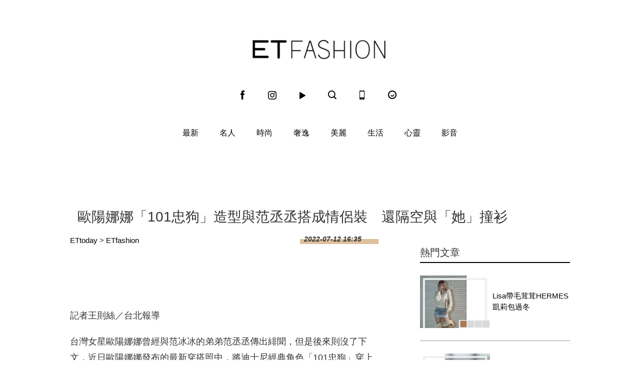

--- FILE ---
content_type: application/javascript;charset=UTF-8
request_url: https://tw.popin.cc/popin_discovery/recommend?mode=new&url=https%3A%2F%2Ffashion.ettoday.net%2Fnews%2F2292700%2F&&device=pc&media=www.ettoday.net&extra=mac&agency=popin-tw&topn=50&ad=200&r_category=all&country=tw&redirect=false&uid=d03b77e07d21c701ab71769121579535&info=eyJ1c2VyX3RkX29zIjoiTWFjIiwidXNlcl90ZF9vc192ZXJzaW9uIjoiMTAuMTUuNyIsInVzZXJfdGRfYnJvd3NlciI6IkNocm9tZSIsInVzZXJfdGRfYnJvd3Nlcl92ZXJzaW9uIjoiMTMxLjAuMCIsInVzZXJfdGRfc2NyZWVuIjoiMTI4MHg3MjAiLCJ1c2VyX3RkX3ZpZXdwb3J0IjoiMTI4MHg3MjAiLCJ1c2VyX3RkX3VzZXJfYWdlbnQiOiJNb3ppbGxhLzUuMCAoTWFjaW50b3NoOyBJbnRlbCBNYWMgT1MgWCAxMF8xNV83KSBBcHBsZVdlYktpdC81MzcuMzYgKEtIVE1MLCBsaWtlIEdlY2tvKSBDaHJvbWUvMTMxLjAuMC4wIFNhZmFyaS81MzcuMzY7IENsYXVkZUJvdC8xLjA7ICtjbGF1ZGVib3RAYW50aHJvcGljLmNvbSkiLCJ1c2VyX3RkX3JlZmVycmVyIjoiIiwidXNlcl90ZF9wYXRoIjoiL25ld3MvMjI5MjcwMC8iLCJ1c2VyX3RkX2NoYXJzZXQiOiJ1dGYtOCIsInVzZXJfdGRfbGFuZ3VhZ2UiOiJlbi11c0Bwb3NpeCIsInVzZXJfdGRfY29sb3IiOiIyNC1iaXQiLCJ1c2VyX3RkX3RpdGxlIjoiJUU2JUFEJTkwJUU5JTk5JUJEJUU1JUE4JTlDJUU1JUE4JTlDJUUzJTgwJThDMTAxJUU1JUJGJUEwJUU3JThCJTk3JUUzJTgwJThEJUU5JTgwJUEwJUU1JTlFJThCJUU4JTg4JTg3JUU4JThDJTgzJUU0JUI4JTlFJUU0JUI4JTlFJUU2JTkwJUFEJUU2JTg4JTkwJUU2JTgzJTg1JUU0JUJFJUI2JUU4JUEzJTlEJUUzJTgwJTgwJUU5JTgyJTg0JUU5JTlBJTk0JUU3JUE5JUJBJUU4JTg4JTg3JUUzJTgwJThDJUU1JUE1JUI5JUUzJTgwJThEJUU2JTkyJTlFJUU4JUExJUFCJTIwJTdDJTIwRVQlMjBGYXNoaW9uJTIwJTdDJTIwRVR0b2RheSVFNiU5NiVCMCVFOCU4MSU5RSVFOSU5QiVCMiIsInVzZXJfdGRfdXJsIjoiaHR0cHM6Ly9mYXNoaW9uLmV0dG9kYXkubmV0L25ld3MvMjI5MjcwMC8iLCJ1c2VyX3RkX3BsYXRmb3JtIjoiTGludXggeDg2XzY0IiwidXNlcl90ZF9ob3N0IjoiZmFzaGlvbi5ldHRvZGF5Lm5ldCIsInVzZXJfZGV2aWNlIjoicGMiLCJ1c2VyX3RpbWUiOjE3NjkxMjE1Nzk1NTMsImZydWl0X2JveF9wb3NpdGlvbiI6IiIsImZydWl0X3N0eWxlIjoiIn0=&alg=ltr&callback=_p6_a0e69254d67d
body_size: 25584
content:
_p6_a0e69254d67d({"author_name":null,"image":"","common_category":null,"image_url":null,"title":"","category":"","keyword":[],"url":"https://fashion.ettoday.net/news/2292700/","pubdate":"","related":[],"hot":[],"share":0,"pop":[],"ad":[{"_id":"219550717","title":"追劇追太久 護眼保單要入手【安心護眼定期眼睛險】","image":"https://imageaws.popin.cc/ML/41d21a4bf173e32a4c9f1055fde78b21.png","origin_url":"","url":"https://trace.popin.cc/ju/ic?tn=6e22bb022cd37340eb88f5c2f2512e40&trackingid=7972cd2967c454709d01bb40f46ccc9a&acid=1209&data=[base64]&uid=d03b77e07d21c701ab71769121579535&mguid=&gprice=wGqJ8l7-lJNHMyx7rpb0sqiyJAC-l4Ebh5bpWvhPNN8&pb=d","imp":"","media":"安達人壽 安心護眼","campaign":"2571312","nid":"219550717","imptrackers":["https://trace.popin.cc/ju/ic?tn=6e22bb022cd37340eb88f5c2f2512e40&trackingid=7972cd2967c454709d01bb40f46ccc9a&acid=1209&data=[base64]&uid=d03b77e07d21c701ab71769121579535&mguid="],"clicktrackers":["https://trace.popin.cc/ju/ic?tn=6e22bb022cd37340eb88f5c2f2512e40&trackingid=7972cd2967c454709d01bb40f46ccc9a&acid=1209&data=[base64]&uid=d03b77e07d21c701ab71769121579535&mguid=&gprice=wGqJ8l7-lJNHMyx7rpb0sqiyJAC-l4Ebh5bpWvhPNN8&pb=d","https://a.popin.cc/popin_redirect/redirect?lp=&data=eyJjIjoiMyIsInR6IjoidHciLCJuaWQiOiIyMTk1NTA3MTciLCJjYW1wYWlnbiI6IjI1NzEzMTIiLCJtZWRpYSI6Ind3dy5ldHRvZGF5Lm5ldCIsImRtZiI6Im0iLCJwYWdlX3R5cGUiOiIiLCJjYXRlZ29yeSI6IiIsImRldmljZSI6InBjIiwicGIiOiIifQ==&token=7972cd2967c454709d01bb40f46ccc9a&t=1769121581102&uid=d03b77e07d21c701ab71769121579535&nc=1&crypto=lHiv9WCK68kVXFxuKii1BfxUGJEOD7V3GzSzV3op3UQ="],"score":0.005107405341370657,"score2":0.005274028,"privacy":"","trackingid":"7972cd2967c454709d01bb40f46ccc9a","c2":0.0029300106689333916,"c3":0.0,"image_fit":false,"image_background":0,"c":3.0,"userid":"nicky"},{"_id":"496800436","title":"2026美肌新趨勢「外泌體＋矽谷電波X」聯手，開啟高階養膚新世代","image":"https://imageaws.popin.cc/ML/10f03ededc70e4070459041fa5089738.png","origin_url":"","url":"https://trace.popin.cc/ju/ic?tn=6e22bb022cd37340eb88f5c2f2512e40&trackingid=67bae8b23748ef005263c8c92031e001&acid=24961&data=[base64]&uid=d03b77e07d21c701ab71769121579535&mguid=&gprice=6udJfwJ5VyP5vuQA_kRdoJ06QxciNNTpGkpq61QOCp4&pb=d","imp":"","media":"矽谷電波X","campaign":"4299028","nid":"496800436","imptrackers":["https://trace.popin.cc/ju/ic?tn=6e22bb022cd37340eb88f5c2f2512e40&trackingid=67bae8b23748ef005263c8c92031e001&acid=24961&data=[base64]&uid=d03b77e07d21c701ab71769121579535&mguid="],"clicktrackers":["https://trace.popin.cc/ju/ic?tn=6e22bb022cd37340eb88f5c2f2512e40&trackingid=67bae8b23748ef005263c8c92031e001&acid=24961&data=[base64]&uid=d03b77e07d21c701ab71769121579535&mguid=&gprice=6udJfwJ5VyP5vuQA_kRdoJ06QxciNNTpGkpq61QOCp4&pb=d","https://a.popin.cc/popin_redirect/redirect?lp=&data=eyJjIjoiNC44IiwidHoiOiJ0dyIsIm5pZCI6IjQ5NjgwMDQzNiIsImNhbXBhaWduIjoiNDI5OTAyOCIsIm1lZGlhIjoid3d3LmV0dG9kYXkubmV0IiwiZG1mIjoibSIsInBhZ2VfdHlwZSI6IiIsImNhdGVnb3J5IjoiIiwiZGV2aWNlIjoicGMiLCJwYiI6IiJ9&token=67bae8b23748ef005263c8c92031e001&t=1769121581103&uid=d03b77e07d21c701ab71769121579535&nc=1&crypto=lHiv9WCK68kVXFxuKii1BfxUGJEOD7V3GzSzV3op3UQ="],"score":0.0042127075490531254,"score2":0.0043501419999999996,"privacy":"","trackingid":"67bae8b23748ef005263c8c92031e001","c2":0.0015104631893336773,"c3":0.0,"image_fit":true,"image_background":0,"c":4.8,"userid":"沃醫學_Sylfirm矽谷電波"},{"_id":"257616596","title":"上班看電腦 眼睛壓力大 護眼保單要入手【安心護眼定期眼睛險】","image":"https://imageaws.popin.cc/ML/3044360057d853ccc3be5884043a0a31.png","origin_url":"","url":"https://trace.popin.cc/ju/ic?tn=6e22bb022cd37340eb88f5c2f2512e40&trackingid=4f2e1582d838af0376653240133a5d6d&acid=1209&data=[base64]&uid=d03b77e07d21c701ab71769121579535&mguid=&gprice=IeVy3spZRHGD-belQXFj_OZrT_Vrnf52S7R5kYeVS3Y&pb=d","imp":"","media":"安達人壽 安心護眼","campaign":"2571312","nid":"257616596","imptrackers":["https://trace.popin.cc/ju/ic?tn=6e22bb022cd37340eb88f5c2f2512e40&trackingid=4f2e1582d838af0376653240133a5d6d&acid=1209&data=[base64]&uid=d03b77e07d21c701ab71769121579535&mguid="],"clicktrackers":["https://trace.popin.cc/ju/ic?tn=6e22bb022cd37340eb88f5c2f2512e40&trackingid=4f2e1582d838af0376653240133a5d6d&acid=1209&data=[base64]&uid=d03b77e07d21c701ab71769121579535&mguid=&gprice=IeVy3spZRHGD-belQXFj_OZrT_Vrnf52S7R5kYeVS3Y&pb=d","https://a.popin.cc/popin_redirect/redirect?lp=&data=eyJjIjoiMyIsInR6IjoidHciLCJuaWQiOiIyNTc2MTY1OTYiLCJjYW1wYWlnbiI6IjI1NzEzMTIiLCJtZWRpYSI6Ind3dy5ldHRvZGF5Lm5ldCIsImRtZiI6Im0iLCJwYWdlX3R5cGUiOiIiLCJjYXRlZ29yeSI6IiIsImRldmljZSI6InBjIiwicGIiOiIifQ==&token=4f2e1582d838af0376653240133a5d6d&t=1769121581103&uid=d03b77e07d21c701ab71769121579535&nc=1&crypto=lHiv9WCK68kVXFxuKii1BfxUGJEOD7V3GzSzV3op3UQ="],"score":0.004042463764078099,"score2":0.004174344,"privacy":"","trackingid":"4f2e1582d838af0376653240133a5d6d","c2":0.0023190779611468315,"c3":0.0,"image_fit":false,"image_background":0,"c":3.0,"userid":"nicky"},{"_id":"504135195","title":"想告別臉上肝斑？年底前聚會靠矽谷電波X養出好膚質，溫和除斑不怕復發","image":"https://imageaws.popin.cc/ML/3fb83d42f6f4bba2a8e4f13d924c7172.png","origin_url":"","url":"https://trace.popin.cc/ju/ic?tn=6e22bb022cd37340eb88f5c2f2512e40&trackingid=0db53a759ee980691b386f181ed87870&acid=24961&data=[base64]&uid=d03b77e07d21c701ab71769121579535&mguid=&gprice=Xl-JRDZpMpmAA1KCvdrgv4LPkkF9B3wI9ylZyg15Oe0&pb=d","imp":"","media":"矽谷電波X","campaign":"4352427","nid":"504135195","imptrackers":["https://trace.popin.cc/ju/ic?tn=6e22bb022cd37340eb88f5c2f2512e40&trackingid=0db53a759ee980691b386f181ed87870&acid=24961&data=[base64]&uid=d03b77e07d21c701ab71769121579535&mguid="],"clicktrackers":["https://trace.popin.cc/ju/ic?tn=6e22bb022cd37340eb88f5c2f2512e40&trackingid=0db53a759ee980691b386f181ed87870&acid=24961&data=[base64]&uid=d03b77e07d21c701ab71769121579535&mguid=&gprice=Xl-JRDZpMpmAA1KCvdrgv4LPkkF9B3wI9ylZyg15Oe0&pb=d","https://a.popin.cc/popin_redirect/redirect?lp=&data=eyJjIjoiNC44IiwidHoiOiJ0dyIsIm5pZCI6IjUwNDEzNTE5NSIsImNhbXBhaWduIjoiNDM1MjQyNyIsIm1lZGlhIjoid3d3LmV0dG9kYXkubmV0IiwiZG1mIjoibSIsInBhZ2VfdHlwZSI6IiIsImNhdGVnb3J5IjoiIiwiZGV2aWNlIjoicGMiLCJwYiI6IiJ9&token=0db53a759ee980691b386f181ed87870&t=1769121581103&uid=d03b77e07d21c701ab71769121579535&nc=1&crypto=lHiv9WCK68kVXFxuKii1BfxUGJEOD7V3GzSzV3op3UQ="],"score":0.003771493426238625,"score2":0.0038945340000000003,"privacy":"","trackingid":"0db53a759ee980691b386f181ed87870","c2":0.0013522646622732282,"c3":0.0,"image_fit":true,"image_background":0,"c":4.8,"userid":"沃醫學_Sylfirm矽谷電波"},{"_id":"413565764","title":"不只對肝斑有用！皮膚科醫生大推「矽谷電波Ｘ」淡斑同步修復養膚","image":"https://imageaws.popin.cc/ML/78450fd832b8ca76140b531549f6e802.png","origin_url":"","url":"https://trace.popin.cc/ju/ic?tn=6e22bb022cd37340eb88f5c2f2512e40&trackingid=5b60ca5e12958e732a87750a849f7304&acid=24961&data=[base64]&uid=d03b77e07d21c701ab71769121579535&mguid=&gprice=LPUpSIx13_-hVQ5Z5kKEQqc7Fw7pkTfcF35dDYsi39g&pb=d","imp":"","media":"矽谷電波X","campaign":"3645968","nid":"413565764","imptrackers":["https://trace.popin.cc/ju/ic?tn=6e22bb022cd37340eb88f5c2f2512e40&trackingid=5b60ca5e12958e732a87750a849f7304&acid=24961&data=[base64]&uid=d03b77e07d21c701ab71769121579535&mguid="],"clicktrackers":["https://trace.popin.cc/ju/ic?tn=6e22bb022cd37340eb88f5c2f2512e40&trackingid=5b60ca5e12958e732a87750a849f7304&acid=24961&data=[base64]&uid=d03b77e07d21c701ab71769121579535&mguid=&gprice=LPUpSIx13_-hVQ5Z5kKEQqc7Fw7pkTfcF35dDYsi39g&pb=d","https://a.popin.cc/popin_redirect/redirect?lp=&data=eyJjIjoiNC4yIiwidHoiOiJ0dyIsIm5pZCI6IjQxMzU2NTc2NCIsImNhbXBhaWduIjoiMzY0NTk2OCIsIm1lZGlhIjoid3d3LmV0dG9kYXkubmV0IiwiZG1mIjoibSIsInBhZ2VfdHlwZSI6IiIsImNhdGVnb3J5IjoiIiwiZGV2aWNlIjoicGMiLCJwYiI6IiJ9&token=5b60ca5e12958e732a87750a849f7304&t=1769121581104&uid=d03b77e07d21c701ab71769121579535&nc=1&crypto=lHiv9WCK68kVXFxuKii1BfxUGJEOD7V3GzSzV3op3UQ="],"score":0.0033281068899206692,"score2":0.003436682,"privacy":"","trackingid":"5b60ca5e12958e732a87750a849f7304","c2":0.0013637591619044542,"c3":0.0,"image_fit":true,"image_background":0,"c":4.2,"userid":"沃醫學_Sylfirm矽谷電波"},{"_id":"293801057","title":"三步驟輕鬆試算，守護銀髮族健康","image":"https://imageaws.popin.cc/ML/f9909a24d372e2235f12f5cbff354893.png","origin_url":"","url":"https://trace.popin.cc/ju/ic?tn=6e22bb022cd37340eb88f5c2f2512e40&trackingid=a4f52b881118d43f88b16a8b7a0c42c4&acid=1209&data=[base64]&uid=d03b77e07d21c701ab71769121579535&mguid=&gprice=E-kA16zj_5rxzWU4YOhnl3DI1kMD_q4BigytS_p2LkM&pb=d","imp":"","media":"安達人壽 銀領健康","campaign":"2571312","nid":"293801057","imptrackers":["https://trace.popin.cc/ju/ic?tn=6e22bb022cd37340eb88f5c2f2512e40&trackingid=a4f52b881118d43f88b16a8b7a0c42c4&acid=1209&data=[base64]&uid=d03b77e07d21c701ab71769121579535&mguid="],"clicktrackers":["https://trace.popin.cc/ju/ic?tn=6e22bb022cd37340eb88f5c2f2512e40&trackingid=a4f52b881118d43f88b16a8b7a0c42c4&acid=1209&data=[base64]&uid=d03b77e07d21c701ab71769121579535&mguid=&gprice=E-kA16zj_5rxzWU4YOhnl3DI1kMD_q4BigytS_p2LkM&pb=d","https://a.popin.cc/popin_redirect/redirect?lp=&data=eyJjIjoiMyIsInR6IjoidHciLCJuaWQiOiIyOTM4MDEwNTciLCJjYW1wYWlnbiI6IjI1NzEzMTIiLCJtZWRpYSI6Ind3dy5ldHRvZGF5Lm5ldCIsImRtZiI6Im0iLCJwYWdlX3R5cGUiOiIiLCJjYXRlZ29yeSI6IiIsImRldmljZSI6InBjIiwicGIiOiIifQ==&token=a4f52b881118d43f88b16a8b7a0c42c4&t=1769121581104&uid=d03b77e07d21c701ab71769121579535&nc=1&crypto=lHiv9WCK68kVXFxuKii1BfxUGJEOD7V3GzSzV3op3UQ="],"score":0.002978623692223913,"score2":0.003075798,"privacy":"","trackingid":"a4f52b881118d43f88b16a8b7a0c42c4","c2":0.0017087733140215278,"c3":0.0,"image_fit":false,"image_background":0,"c":3.0,"userid":"nicky"},{"_id":"270477083","title":"一分鐘試算，醫療險+意外險保費","image":"https://imageaws.popin.cc/ML/cab54ac0370e2eb68ef2712f304cc15b.png","origin_url":"","url":"https://trace.popin.cc/ju/ic?tn=6e22bb022cd37340eb88f5c2f2512e40&trackingid=071cb85696262f30d7c6183e8cccca95&acid=1209&data=[base64]&uid=d03b77e07d21c701ab71769121579535&mguid=&gprice=EF0l6HlE7lpNotZVkUSJwfTVgHjvgYGm6ra7sMARlhw&pb=d","imp":"","media":"安達人壽新全力醫付","campaign":"2571312","nid":"270477083","imptrackers":["https://trace.popin.cc/ju/ic?tn=6e22bb022cd37340eb88f5c2f2512e40&trackingid=071cb85696262f30d7c6183e8cccca95&acid=1209&data=[base64]&uid=d03b77e07d21c701ab71769121579535&mguid="],"clicktrackers":["https://trace.popin.cc/ju/ic?tn=6e22bb022cd37340eb88f5c2f2512e40&trackingid=071cb85696262f30d7c6183e8cccca95&acid=1209&data=[base64]&uid=d03b77e07d21c701ab71769121579535&mguid=&gprice=EF0l6HlE7lpNotZVkUSJwfTVgHjvgYGm6ra7sMARlhw&pb=d","https://a.popin.cc/popin_redirect/redirect?lp=&data=eyJjIjoiMyIsInR6IjoidHciLCJuaWQiOiIyNzA0NzcwODMiLCJjYW1wYWlnbiI6IjI1NzEzMTIiLCJtZWRpYSI6Ind3dy5ldHRvZGF5Lm5ldCIsImRtZiI6Im0iLCJwYWdlX3R5cGUiOiIiLCJjYXRlZ29yeSI6IiIsImRldmljZSI6InBjIiwicGIiOiIifQ==&token=071cb85696262f30d7c6183e8cccca95&t=1769121581104&uid=d03b77e07d21c701ab71769121579535&nc=1&crypto=lHiv9WCK68kVXFxuKii1BfxUGJEOD7V3GzSzV3op3UQ="],"score":0.001951439273568878,"score2":0.002015103,"privacy":"","trackingid":"071cb85696262f30d7c6183e8cccca95","c2":0.0011195020051673055,"c3":0.0,"image_fit":false,"image_background":0,"c":3.0,"userid":"nicky"},{"_id":"270477078","title":"一分鐘試算 定期手術險保費","image":"https://imageaws.popin.cc/ML/45e4e14a4d6e5e2044252cb9d6773059.png","origin_url":"","url":"https://trace.popin.cc/ju/ic?tn=6e22bb022cd37340eb88f5c2f2512e40&trackingid=2b7b057df30efcb8facd53355cbff94b&acid=1209&data=[base64]&uid=d03b77e07d21c701ab71769121579535&mguid=&gprice=UsgJhqjXrsWx2QYFAM5g-GMpApZErtAkOLLs2fZY5Y4&pb=d","imp":"","media":"安達人壽 得醫助手","campaign":"2571312","nid":"270477078","imptrackers":["https://trace.popin.cc/ju/ic?tn=6e22bb022cd37340eb88f5c2f2512e40&trackingid=2b7b057df30efcb8facd53355cbff94b&acid=1209&data=[base64]&uid=d03b77e07d21c701ab71769121579535&mguid="],"clicktrackers":["https://trace.popin.cc/ju/ic?tn=6e22bb022cd37340eb88f5c2f2512e40&trackingid=2b7b057df30efcb8facd53355cbff94b&acid=1209&data=[base64]&uid=d03b77e07d21c701ab71769121579535&mguid=&gprice=UsgJhqjXrsWx2QYFAM5g-GMpApZErtAkOLLs2fZY5Y4&pb=d","https://a.popin.cc/popin_redirect/redirect?lp=&data=eyJjIjoiMyIsInR6IjoidHciLCJuaWQiOiIyNzA0NzcwNzgiLCJjYW1wYWlnbiI6IjI1NzEzMTIiLCJtZWRpYSI6Ind3dy5ldHRvZGF5Lm5ldCIsImRtZiI6Im0iLCJwYWdlX3R5cGUiOiIiLCJjYXRlZ29yeSI6IiIsImRldmljZSI6InBjIiwicGIiOiIifQ==&token=2b7b057df30efcb8facd53355cbff94b&t=1769121581104&uid=d03b77e07d21c701ab71769121579535&nc=1&crypto=lHiv9WCK68kVXFxuKii1BfxUGJEOD7V3GzSzV3op3UQ="],"score":0.0017176141469011654,"score2":0.001773649,"privacy":"","trackingid":"2b7b057df30efcb8facd53355cbff94b","c2":9.853551164269447E-4,"c3":0.0,"image_fit":false,"image_background":0,"c":3.0,"userid":"nicky"},{"_id":"437780032","title":"不怕市場震盪，保障不變，現在就進場。一分鐘三步驟，立即試算還本型意外險保費","image":"https://imageaws.popin.cc/ML/948d0c79f6d550efa2348e3e429105e2.png","origin_url":"","url":"https://trace.popin.cc/ju/ic?tn=6e22bb022cd37340eb88f5c2f2512e40&trackingid=b5319802d120ef646b4c111bf1ced28c&acid=1209&data=[base64]&uid=d03b77e07d21c701ab71769121579535&mguid=&gprice=XS42Dge0eMkZO8XGlp6-qgxhREfkoApMnK0JpOCm504&pb=d","imp":"","media":"安達人壽 意保安鑫","campaign":"2571312","nid":"437780032","imptrackers":["https://trace.popin.cc/ju/ic?tn=6e22bb022cd37340eb88f5c2f2512e40&trackingid=b5319802d120ef646b4c111bf1ced28c&acid=1209&data=[base64]&uid=d03b77e07d21c701ab71769121579535&mguid="],"clicktrackers":["https://trace.popin.cc/ju/ic?tn=6e22bb022cd37340eb88f5c2f2512e40&trackingid=b5319802d120ef646b4c111bf1ced28c&acid=1209&data=[base64]&uid=d03b77e07d21c701ab71769121579535&mguid=&gprice=XS42Dge0eMkZO8XGlp6-qgxhREfkoApMnK0JpOCm504&pb=d","https://a.popin.cc/popin_redirect/redirect?lp=&data=eyJjIjoiMyIsInR6IjoidHciLCJuaWQiOiI0Mzc3ODAwMzIiLCJjYW1wYWlnbiI6IjI1NzEzMTIiLCJtZWRpYSI6Ind3dy5ldHRvZGF5Lm5ldCIsImRtZiI6Im0iLCJwYWdlX3R5cGUiOiIiLCJjYXRlZ29yeSI6IiIsImRldmljZSI6InBjIiwicGIiOiIifQ==&token=b5319802d120ef646b4c111bf1ced28c&t=1769121581105&uid=d03b77e07d21c701ab71769121579535&nc=1&crypto=lHiv9WCK68kVXFxuKii1BfxUGJEOD7V3GzSzV3op3UQ="],"score":0.0015884626342520666,"score2":0.001640284,"privacy":"","trackingid":"b5319802d120ef646b4c111bf1ced28c","c2":9.112617699429393E-4,"c3":0.0,"image_fit":false,"image_background":0,"c":3.0,"userid":"nicky"},{"_id":"67a42ccb324ed151a58b4569","dsp":"breaktime","title":"踩著空氣，邁向極限，讓每一步都輕盈有力","image":"https://tpc.googlesyndication.com/pimgad/15298232671683187227?","origin_url":"https://tinyurl.com/2y4mq3nt","url":"https://a.popin.cc/popin_redirect/redirect?lp=https%3A%2F%2Ftinyurl.com%2F2y4mq3nt&data=eyJjIjoiMC4wIiwidHoiOiJ0dyIsInByaWNlIjoiMC4wMyIsIm5pZCI6IjY3YTQyY2NiMzI0ZWQxNTFhNThiNDU2OSIsImNhbXBhaWduIjoiNjdhNDJiMzczMjRlZDFmZTgzOGI0NTZjIiwibWVkaWEiOiJ3d3cuZXR0b2RheS5uZXQiLCJkZXZpY2UiOiJwYyJ9&token=2e887bcb38ded1061b77&t=1769121581102&uid=d03b77e07d21c701ab71769121579535&crypto=lHiv9WCK68kVXFxuKii1BfxUGJEOD7V3GzSzV3op3UQ=","imp":"https://a.popin.cc/popin_redirect/redirect?lp=&data=[base64]&token=2e887bcb38ded1061b77&t=1769121581102&uid=d03b77e07d21c701ab71769121579535&type=imp","media":"NIKE AIR MAX","campaign":"67a42b37324ed1fe838b456c","nid":"67a42ccb324ed151a58b4569","imptrackers":[],"clicktrackers":[],"score":9.179211986432051E-4,"score2":9.179211986432051E-4,"privacy":"","image_fit":true,"nurl":"https://internal-test.com/win-notice"},{"_id":"661e6535324ed172b08b4568","dsp":"appier","title":"那時的楓之谷回來了。","image":"https://cr.adsappier.com/i/2e6b74b2-ff2b-445b-8b20-3abb2a8c4d5f/e93RyVZ_1750411865103_0.jpeg","origin_url":"https://tw.c.appier.net/xclk?bidobjid=JTrSTOTzDjifOMjOLKdyaQ&cid=UT1gSoEXQL-tBE-pl1JEBQ&crid=CfMIIQ0UTdKcEEbVsPWPaw&crpid=3-1LVf6LSPeje4aH2i1Uag&soid=WYaH&partner_id=0ZbOxc8zecjd&bx=Cylxwnu_ordVKqusoPoQ7PMsorGDor6QK4lqU1u_uY3NZmNEUmQ93HtRUmtNCnz93HM1K4lEUHM12qM-uYSxJ4u_o1x1UDo121lWw8o1K4lWUyu_uqGxu1x1UD7muqa1ord9orI97yQxujR&ui=CylYc8Myuqa1oro97r69orMRKq6V2qaVo4lO&consent=1&ddhh=oquW7M","url":"https://a.popin.cc/popin_redirect/redirect?lp=https%3A%2F%2Ftw.c.appier.net%2Fxclk%3Fbidobjid%3DJTrSTOTzDjifOMjOLKdyaQ%26cid%3DUT1gSoEXQL-tBE-pl1JEBQ%26crid%3DCfMIIQ0UTdKcEEbVsPWPaw%26crpid%3D3-1LVf6LSPeje4aH2i1Uag%26soid%3DWYaH%26partner_id%3D0ZbOxc8zecjd%26bx%3DCylxwnu_ordVKqusoPoQ7PMsorGDor6QK4lqU1u_uY3NZmNEUmQ93HtRUmtNCnz93HM1K4lEUHM12qM-uYSxJ4u_o1x1UDo121lWw8o1K4lWUyu_uqGxu1x1UD7muqa1ord9orI97yQxujR%26ui%3DCylYc8Myuqa1oro97r69orMRKq6V2qaVo4lO%26consent%3D1%26ddhh%3DoquW7M&data=[base64]&token=24c309e1b9c4754169b4&t=1769121581102&uid=d03b77e07d21c701ab71769121579535&crypto=lHiv9WCK68kVXFxuKii1BfxUGJEOD7V3GzSzV3op3UQ=","imp":"https://a.popin.cc/popin_redirect/redirect?lp=&data=[base64]&token=24c309e1b9c4754169b4&t=1769121581102&uid=d03b77e07d21c701ab71769121579535&type=imp","media":"Maplestory Worlds","campaign":"661e62fd324ed12b388b4567","nid":"661e6535324ed172b08b4568","imptrackers":["https://ss-jp2.appiersig.com/winshowimg?bidobjid=JTrSTOTzDjifOMjOLKdyaQ&cid=UT1gSoEXQL-tBE-pl1JEBQ&crid=CfMIIQ0UTdKcEEbVsPWPaw&crpid=3-1LVf6LSPeje4aH2i1Uag&soid=WYaH&partner_id=0ZbOxc8zecjd&bx=Cylxwnu_ordVKqusoPoQ7PMsorGDor6QK4lqU1u_uY3NZmNEUmQ93HtRUmtNCnz93HM1K4lEUHM12qM-uYSxJ4u_o1x1UDo121lWw8o1K4lWUyu_uqGxu1x1UD7muqa1ord9orI97yQxujR&ui=CylYc8Myuqa1oro97r69orMRKq6V2qaVo4lO&consent=1&ddhh=oquW7M&price=0.010125338745117188","https://vst.c.appier.net/w?cid=UT1gSoEXQL-tBE-pl1JEBQ&crid=CfMIIQ0UTdKcEEbVsPWPaw&crpid=3-1LVf6LSPeje4aH2i1Uag&bidobjid=JTrSTOTzDjifOMjOLKdyaQ&partner_id=0ZbOxc8zecjd&tracking_ns=622d4f6d43bf814&consent=1&w=1","https://gocm.c.appier.net/popin","https://abr.ge/@maplestoryworlds/appier?ad_creative=gl_artale&ad_group=appier_broad&ad_id=&campaign=1-1_gl_tw_250424&campaign_id=&click_id=UT1gSoEXQL-tBE-pl1JEBQ.JTrSTOTzDjifOMjOLKdyaQ&content=pc_tw&routing_short_id=v0whg0&sub_id=appier_broad&term=gl_artale&tracking_template_id=eaf2200f244b602dda3f24fceb694526&ad_type=view&_atrk_c=UT1gSoEXQL-tBE-pl1JEBQ&_atrk_cr=CfMIIQ0UTdKcEEbVsPWPaw&_atrk_pt=0ZbOxc8zecjd&_atrk_bi=JTrSTOTzDjifOMjOLKdyaQ&_atrk_f=${appierfsk}","https://mt-usw.appiersig.com/event?bidobjid=JTrSTOTzDjifOMjOLKdyaQ&cid=UT1gSoEXQL-tBE-pl1JEBQ&oid=TbOw08gTQ3SyhML0FPS_pA&partner_id=0ZbOxc8zecjd&s2s=0&event=show&loc=show&dm=&osv=10.15.7.0&adj=0&cn=03YSPcbgBU1zgJLtB3bSzKYzgJd&url=[base64]"],"clicktrackers":[],"score":3.098087692528819E-4,"score2":3.098087692528819E-4,"privacy":"","image_fit":true}],"ad_video":[],"ad_image":[],"ad_wave":[],"ad_vast_wave":[],"ad_reserved":[],"ad_reserved_video":[],"ad_reserved_image":[],"ad_reserved_wave":[],"recommend":[],"cookie":[],"cf":[],"e_ranking":[],"time":1769121580,"logid":"d2c47374-b137-4825-8ae6-5c69f446d8db","alg":"ltr","safe_image":null,"safe_text":null,"identity":null,"ip":"13.58.144.81","comment_like":[],"comment_comments":[],"article_wave":[],"pw_video_info":[],"cdata":"e30=","dmf":"m","fraud_control":false});

--- FILE ---
content_type: application/javascript; charset=utf-8
request_url: https://fundingchoicesmessages.google.com/f/AGSKWxWLuljwaoeFnR6EhGzvOga3lCrYbWWZAfI3iKCCghWVOanJ1rQQdAjvl26kznXwqtVNvpCqkdnTLxIkv2LNKOG_3x15ync1PRtXXdjGeJPCCyG2_nk9BjT9zbHmU3jxWpPTAPZRatQ22gFJUH2cmoF_B28zltEChwAgT_PSFbV2xs3sCFWucBJpBTnI/_/adsession.=300x250,/alternet.ad?/google/ad?/localcom-ad-
body_size: -1288
content:
window['0626d6ac-44fb-454e-971f-de2a4f7550b3'] = true;